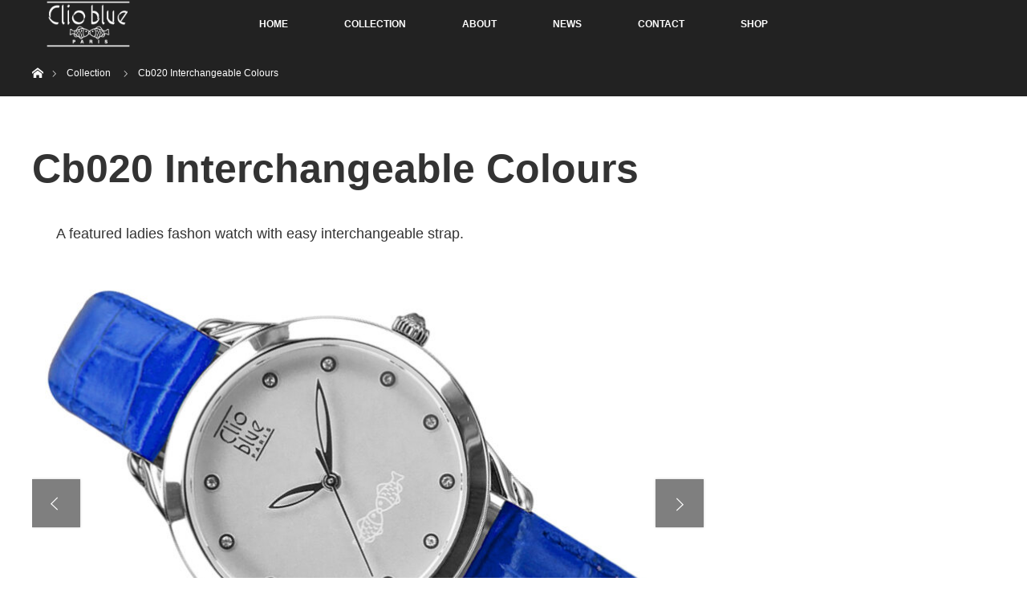

--- FILE ---
content_type: text/html; charset=UTF-8
request_url: http://clio-blue.com/collection/cb020-interchangeable-colours/
body_size: 11331
content:
<!DOCTYPE html>
<html class="pc" lang="en-US">
<head>
<meta charset="UTF-8">
<!--[if IE]><meta http-equiv="X-UA-Compatible" content="IE=edge"><![endif]-->
<meta name="viewport" content="width=device-width">
<title>Cb020 Interchangeable Colours | Clio Blue</title>
<meta name="description" content="Clio Blue クリオブルー 日本公式">
<link rel="pingback" href="http://clio-blue.com/xmlrpc.php">
<meta name='robots' content='max-image-preview:large' />
<link rel='dns-prefetch' href='//www.googletagmanager.com' />
<link rel="alternate" type="application/rss+xml" title="Clio Blue &raquo; Feed" href="http://clio-blue.com/feed/" />
<link rel="alternate" type="application/rss+xml" title="Clio Blue &raquo; Comments Feed" href="http://clio-blue.com/comments/feed/" />
<link rel="alternate" title="oEmbed (JSON)" type="application/json+oembed" href="http://clio-blue.com/wp-json/oembed/1.0/embed?url=http%3A%2F%2Fclio-blue.com%2Fcollection%2Fcb020-interchangeable-colours%2F" />
<link rel="alternate" title="oEmbed (XML)" type="text/xml+oembed" href="http://clio-blue.com/wp-json/oembed/1.0/embed?url=http%3A%2F%2Fclio-blue.com%2Fcollection%2Fcb020-interchangeable-colours%2F&#038;format=xml" />
<style id='wp-img-auto-sizes-contain-inline-css' type='text/css'>
img:is([sizes=auto i],[sizes^="auto," i]){contain-intrinsic-size:3000px 1500px}
/*# sourceURL=wp-img-auto-sizes-contain-inline-css */
</style>
<link rel='stylesheet' id='style-css' href='http://clio-blue.com/wp-content/themes/orion_tcd037/style.css?ver=3.5' type='text/css' media='all' />
<style id='wp-emoji-styles-inline-css' type='text/css'>

	img.wp-smiley, img.emoji {
		display: inline !important;
		border: none !important;
		box-shadow: none !important;
		height: 1em !important;
		width: 1em !important;
		margin: 0 0.07em !important;
		vertical-align: -0.1em !important;
		background: none !important;
		padding: 0 !important;
	}
/*# sourceURL=wp-emoji-styles-inline-css */
</style>
<style id='wp-block-library-inline-css' type='text/css'>
:root{--wp-block-synced-color:#7a00df;--wp-block-synced-color--rgb:122,0,223;--wp-bound-block-color:var(--wp-block-synced-color);--wp-editor-canvas-background:#ddd;--wp-admin-theme-color:#007cba;--wp-admin-theme-color--rgb:0,124,186;--wp-admin-theme-color-darker-10:#006ba1;--wp-admin-theme-color-darker-10--rgb:0,107,160.5;--wp-admin-theme-color-darker-20:#005a87;--wp-admin-theme-color-darker-20--rgb:0,90,135;--wp-admin-border-width-focus:2px}@media (min-resolution:192dpi){:root{--wp-admin-border-width-focus:1.5px}}.wp-element-button{cursor:pointer}:root .has-very-light-gray-background-color{background-color:#eee}:root .has-very-dark-gray-background-color{background-color:#313131}:root .has-very-light-gray-color{color:#eee}:root .has-very-dark-gray-color{color:#313131}:root .has-vivid-green-cyan-to-vivid-cyan-blue-gradient-background{background:linear-gradient(135deg,#00d084,#0693e3)}:root .has-purple-crush-gradient-background{background:linear-gradient(135deg,#34e2e4,#4721fb 50%,#ab1dfe)}:root .has-hazy-dawn-gradient-background{background:linear-gradient(135deg,#faaca8,#dad0ec)}:root .has-subdued-olive-gradient-background{background:linear-gradient(135deg,#fafae1,#67a671)}:root .has-atomic-cream-gradient-background{background:linear-gradient(135deg,#fdd79a,#004a59)}:root .has-nightshade-gradient-background{background:linear-gradient(135deg,#330968,#31cdcf)}:root .has-midnight-gradient-background{background:linear-gradient(135deg,#020381,#2874fc)}:root{--wp--preset--font-size--normal:16px;--wp--preset--font-size--huge:42px}.has-regular-font-size{font-size:1em}.has-larger-font-size{font-size:2.625em}.has-normal-font-size{font-size:var(--wp--preset--font-size--normal)}.has-huge-font-size{font-size:var(--wp--preset--font-size--huge)}.has-text-align-center{text-align:center}.has-text-align-left{text-align:left}.has-text-align-right{text-align:right}.has-fit-text{white-space:nowrap!important}#end-resizable-editor-section{display:none}.aligncenter{clear:both}.items-justified-left{justify-content:flex-start}.items-justified-center{justify-content:center}.items-justified-right{justify-content:flex-end}.items-justified-space-between{justify-content:space-between}.screen-reader-text{border:0;clip-path:inset(50%);height:1px;margin:-1px;overflow:hidden;padding:0;position:absolute;width:1px;word-wrap:normal!important}.screen-reader-text:focus{background-color:#ddd;clip-path:none;color:#444;display:block;font-size:1em;height:auto;left:5px;line-height:normal;padding:15px 23px 14px;text-decoration:none;top:5px;width:auto;z-index:100000}html :where(.has-border-color){border-style:solid}html :where([style*=border-top-color]){border-top-style:solid}html :where([style*=border-right-color]){border-right-style:solid}html :where([style*=border-bottom-color]){border-bottom-style:solid}html :where([style*=border-left-color]){border-left-style:solid}html :where([style*=border-width]){border-style:solid}html :where([style*=border-top-width]){border-top-style:solid}html :where([style*=border-right-width]){border-right-style:solid}html :where([style*=border-bottom-width]){border-bottom-style:solid}html :where([style*=border-left-width]){border-left-style:solid}html :where(img[class*=wp-image-]){height:auto;max-width:100%}:where(figure){margin:0 0 1em}html :where(.is-position-sticky){--wp-admin--admin-bar--position-offset:var(--wp-admin--admin-bar--height,0px)}@media screen and (max-width:600px){html :where(.is-position-sticky){--wp-admin--admin-bar--position-offset:0px}}

/*# sourceURL=wp-block-library-inline-css */
</style><style id='global-styles-inline-css' type='text/css'>
:root{--wp--preset--aspect-ratio--square: 1;--wp--preset--aspect-ratio--4-3: 4/3;--wp--preset--aspect-ratio--3-4: 3/4;--wp--preset--aspect-ratio--3-2: 3/2;--wp--preset--aspect-ratio--2-3: 2/3;--wp--preset--aspect-ratio--16-9: 16/9;--wp--preset--aspect-ratio--9-16: 9/16;--wp--preset--color--black: #000000;--wp--preset--color--cyan-bluish-gray: #abb8c3;--wp--preset--color--white: #ffffff;--wp--preset--color--pale-pink: #f78da7;--wp--preset--color--vivid-red: #cf2e2e;--wp--preset--color--luminous-vivid-orange: #ff6900;--wp--preset--color--luminous-vivid-amber: #fcb900;--wp--preset--color--light-green-cyan: #7bdcb5;--wp--preset--color--vivid-green-cyan: #00d084;--wp--preset--color--pale-cyan-blue: #8ed1fc;--wp--preset--color--vivid-cyan-blue: #0693e3;--wp--preset--color--vivid-purple: #9b51e0;--wp--preset--gradient--vivid-cyan-blue-to-vivid-purple: linear-gradient(135deg,rgb(6,147,227) 0%,rgb(155,81,224) 100%);--wp--preset--gradient--light-green-cyan-to-vivid-green-cyan: linear-gradient(135deg,rgb(122,220,180) 0%,rgb(0,208,130) 100%);--wp--preset--gradient--luminous-vivid-amber-to-luminous-vivid-orange: linear-gradient(135deg,rgb(252,185,0) 0%,rgb(255,105,0) 100%);--wp--preset--gradient--luminous-vivid-orange-to-vivid-red: linear-gradient(135deg,rgb(255,105,0) 0%,rgb(207,46,46) 100%);--wp--preset--gradient--very-light-gray-to-cyan-bluish-gray: linear-gradient(135deg,rgb(238,238,238) 0%,rgb(169,184,195) 100%);--wp--preset--gradient--cool-to-warm-spectrum: linear-gradient(135deg,rgb(74,234,220) 0%,rgb(151,120,209) 20%,rgb(207,42,186) 40%,rgb(238,44,130) 60%,rgb(251,105,98) 80%,rgb(254,248,76) 100%);--wp--preset--gradient--blush-light-purple: linear-gradient(135deg,rgb(255,206,236) 0%,rgb(152,150,240) 100%);--wp--preset--gradient--blush-bordeaux: linear-gradient(135deg,rgb(254,205,165) 0%,rgb(254,45,45) 50%,rgb(107,0,62) 100%);--wp--preset--gradient--luminous-dusk: linear-gradient(135deg,rgb(255,203,112) 0%,rgb(199,81,192) 50%,rgb(65,88,208) 100%);--wp--preset--gradient--pale-ocean: linear-gradient(135deg,rgb(255,245,203) 0%,rgb(182,227,212) 50%,rgb(51,167,181) 100%);--wp--preset--gradient--electric-grass: linear-gradient(135deg,rgb(202,248,128) 0%,rgb(113,206,126) 100%);--wp--preset--gradient--midnight: linear-gradient(135deg,rgb(2,3,129) 0%,rgb(40,116,252) 100%);--wp--preset--font-size--small: 13px;--wp--preset--font-size--medium: 20px;--wp--preset--font-size--large: 36px;--wp--preset--font-size--x-large: 42px;--wp--preset--spacing--20: 0.44rem;--wp--preset--spacing--30: 0.67rem;--wp--preset--spacing--40: 1rem;--wp--preset--spacing--50: 1.5rem;--wp--preset--spacing--60: 2.25rem;--wp--preset--spacing--70: 3.38rem;--wp--preset--spacing--80: 5.06rem;--wp--preset--shadow--natural: 6px 6px 9px rgba(0, 0, 0, 0.2);--wp--preset--shadow--deep: 12px 12px 50px rgba(0, 0, 0, 0.4);--wp--preset--shadow--sharp: 6px 6px 0px rgba(0, 0, 0, 0.2);--wp--preset--shadow--outlined: 6px 6px 0px -3px rgb(255, 255, 255), 6px 6px rgb(0, 0, 0);--wp--preset--shadow--crisp: 6px 6px 0px rgb(0, 0, 0);}:where(.is-layout-flex){gap: 0.5em;}:where(.is-layout-grid){gap: 0.5em;}body .is-layout-flex{display: flex;}.is-layout-flex{flex-wrap: wrap;align-items: center;}.is-layout-flex > :is(*, div){margin: 0;}body .is-layout-grid{display: grid;}.is-layout-grid > :is(*, div){margin: 0;}:where(.wp-block-columns.is-layout-flex){gap: 2em;}:where(.wp-block-columns.is-layout-grid){gap: 2em;}:where(.wp-block-post-template.is-layout-flex){gap: 1.25em;}:where(.wp-block-post-template.is-layout-grid){gap: 1.25em;}.has-black-color{color: var(--wp--preset--color--black) !important;}.has-cyan-bluish-gray-color{color: var(--wp--preset--color--cyan-bluish-gray) !important;}.has-white-color{color: var(--wp--preset--color--white) !important;}.has-pale-pink-color{color: var(--wp--preset--color--pale-pink) !important;}.has-vivid-red-color{color: var(--wp--preset--color--vivid-red) !important;}.has-luminous-vivid-orange-color{color: var(--wp--preset--color--luminous-vivid-orange) !important;}.has-luminous-vivid-amber-color{color: var(--wp--preset--color--luminous-vivid-amber) !important;}.has-light-green-cyan-color{color: var(--wp--preset--color--light-green-cyan) !important;}.has-vivid-green-cyan-color{color: var(--wp--preset--color--vivid-green-cyan) !important;}.has-pale-cyan-blue-color{color: var(--wp--preset--color--pale-cyan-blue) !important;}.has-vivid-cyan-blue-color{color: var(--wp--preset--color--vivid-cyan-blue) !important;}.has-vivid-purple-color{color: var(--wp--preset--color--vivid-purple) !important;}.has-black-background-color{background-color: var(--wp--preset--color--black) !important;}.has-cyan-bluish-gray-background-color{background-color: var(--wp--preset--color--cyan-bluish-gray) !important;}.has-white-background-color{background-color: var(--wp--preset--color--white) !important;}.has-pale-pink-background-color{background-color: var(--wp--preset--color--pale-pink) !important;}.has-vivid-red-background-color{background-color: var(--wp--preset--color--vivid-red) !important;}.has-luminous-vivid-orange-background-color{background-color: var(--wp--preset--color--luminous-vivid-orange) !important;}.has-luminous-vivid-amber-background-color{background-color: var(--wp--preset--color--luminous-vivid-amber) !important;}.has-light-green-cyan-background-color{background-color: var(--wp--preset--color--light-green-cyan) !important;}.has-vivid-green-cyan-background-color{background-color: var(--wp--preset--color--vivid-green-cyan) !important;}.has-pale-cyan-blue-background-color{background-color: var(--wp--preset--color--pale-cyan-blue) !important;}.has-vivid-cyan-blue-background-color{background-color: var(--wp--preset--color--vivid-cyan-blue) !important;}.has-vivid-purple-background-color{background-color: var(--wp--preset--color--vivid-purple) !important;}.has-black-border-color{border-color: var(--wp--preset--color--black) !important;}.has-cyan-bluish-gray-border-color{border-color: var(--wp--preset--color--cyan-bluish-gray) !important;}.has-white-border-color{border-color: var(--wp--preset--color--white) !important;}.has-pale-pink-border-color{border-color: var(--wp--preset--color--pale-pink) !important;}.has-vivid-red-border-color{border-color: var(--wp--preset--color--vivid-red) !important;}.has-luminous-vivid-orange-border-color{border-color: var(--wp--preset--color--luminous-vivid-orange) !important;}.has-luminous-vivid-amber-border-color{border-color: var(--wp--preset--color--luminous-vivid-amber) !important;}.has-light-green-cyan-border-color{border-color: var(--wp--preset--color--light-green-cyan) !important;}.has-vivid-green-cyan-border-color{border-color: var(--wp--preset--color--vivid-green-cyan) !important;}.has-pale-cyan-blue-border-color{border-color: var(--wp--preset--color--pale-cyan-blue) !important;}.has-vivid-cyan-blue-border-color{border-color: var(--wp--preset--color--vivid-cyan-blue) !important;}.has-vivid-purple-border-color{border-color: var(--wp--preset--color--vivid-purple) !important;}.has-vivid-cyan-blue-to-vivid-purple-gradient-background{background: var(--wp--preset--gradient--vivid-cyan-blue-to-vivid-purple) !important;}.has-light-green-cyan-to-vivid-green-cyan-gradient-background{background: var(--wp--preset--gradient--light-green-cyan-to-vivid-green-cyan) !important;}.has-luminous-vivid-amber-to-luminous-vivid-orange-gradient-background{background: var(--wp--preset--gradient--luminous-vivid-amber-to-luminous-vivid-orange) !important;}.has-luminous-vivid-orange-to-vivid-red-gradient-background{background: var(--wp--preset--gradient--luminous-vivid-orange-to-vivid-red) !important;}.has-very-light-gray-to-cyan-bluish-gray-gradient-background{background: var(--wp--preset--gradient--very-light-gray-to-cyan-bluish-gray) !important;}.has-cool-to-warm-spectrum-gradient-background{background: var(--wp--preset--gradient--cool-to-warm-spectrum) !important;}.has-blush-light-purple-gradient-background{background: var(--wp--preset--gradient--blush-light-purple) !important;}.has-blush-bordeaux-gradient-background{background: var(--wp--preset--gradient--blush-bordeaux) !important;}.has-luminous-dusk-gradient-background{background: var(--wp--preset--gradient--luminous-dusk) !important;}.has-pale-ocean-gradient-background{background: var(--wp--preset--gradient--pale-ocean) !important;}.has-electric-grass-gradient-background{background: var(--wp--preset--gradient--electric-grass) !important;}.has-midnight-gradient-background{background: var(--wp--preset--gradient--midnight) !important;}.has-small-font-size{font-size: var(--wp--preset--font-size--small) !important;}.has-medium-font-size{font-size: var(--wp--preset--font-size--medium) !important;}.has-large-font-size{font-size: var(--wp--preset--font-size--large) !important;}.has-x-large-font-size{font-size: var(--wp--preset--font-size--x-large) !important;}
/*# sourceURL=global-styles-inline-css */
</style>

<style id='classic-theme-styles-inline-css' type='text/css'>
/*! This file is auto-generated */
.wp-block-button__link{color:#fff;background-color:#32373c;border-radius:9999px;box-shadow:none;text-decoration:none;padding:calc(.667em + 2px) calc(1.333em + 2px);font-size:1.125em}.wp-block-file__button{background:#32373c;color:#fff;text-decoration:none}
/*# sourceURL=/wp-includes/css/classic-themes.min.css */
</style>
<link rel='stylesheet' id='contact-form-7-css' href='http://clio-blue.com/wp-content/plugins/contact-form-7/includes/css/styles.css?ver=5.6.3' type='text/css' media='all' />
<link rel='stylesheet' id='tcd-maps-css' href='http://clio-blue.com/wp-content/plugins/tcd-google-maps/admin.css?ver=6.9' type='text/css' media='all' />
<script type="text/javascript" src="http://clio-blue.com/wp-includes/js/jquery/jquery.min.js?ver=3.7.1" id="jquery-core-js"></script>
<script type="text/javascript" src="http://clio-blue.com/wp-includes/js/jquery/jquery-migrate.min.js?ver=3.4.1" id="jquery-migrate-js"></script>

<!-- Google Analytics snippet added by Site Kit -->
<script type="text/javascript" src="https://www.googletagmanager.com/gtag/js?id=UA-216611525-1" id="google_gtagjs-js" async></script>
<script type="text/javascript" id="google_gtagjs-js-after">
/* <![CDATA[ */
window.dataLayer = window.dataLayer || [];function gtag(){dataLayer.push(arguments);}
gtag('set', 'linker', {"domains":["clio-blue.com"]} );
gtag("js", new Date());
gtag("set", "developer_id.dZTNiMT", true);
gtag("config", "UA-216611525-1", {"anonymize_ip":true});
gtag("config", "G-RZ3XCL3ZEH");
//# sourceURL=google_gtagjs-js-after
/* ]]> */
</script>

<!-- End Google Analytics snippet added by Site Kit -->
<link rel="https://api.w.org/" href="http://clio-blue.com/wp-json/" /><link rel="canonical" href="http://clio-blue.com/collection/cb020-interchangeable-colours/" />
<link rel='shortlink' href='http://clio-blue.com/?p=287' />
<meta name="generator" content="Site Kit by Google 1.79.0" />
<script src="http://clio-blue.com/wp-content/themes/orion_tcd037/js/jquery.easing.1.3.js?ver=3.5"></script>
<script src="http://clio-blue.com/wp-content/themes/orion_tcd037/js/jscript.js?ver=3.5"></script>


<link rel="stylesheet" media="screen and (max-width:970px)" href="http://clio-blue.com/wp-content/themes/orion_tcd037/footer-bar/footer-bar.css?ver=3.5">
<script src="http://clio-blue.com/wp-content/themes/orion_tcd037/js/comment.js?ver=3.5"></script>
<script src="http://clio-blue.com/wp-content/themes/orion_tcd037/js/header_fix.js?ver=3.5"></script>

<link rel="stylesheet" media="screen and (max-width:970px)" href="http://clio-blue.com/wp-content/themes/orion_tcd037/responsive.css?ver=3.5">

<style type="text/css">

body { font-size:15px; }

.pc #header .logo { font-size:21px; }
.mobile #header .logo { font-size:18px; }
#header_logo_index .logo { font-size:40px; }
#footer_logo .logo { font-size:40px; }
#header_logo_index .desc { font-size:12px; }
#footer_logo .desc { font-size:12px; }
.pc #index_content1 .index_content_header .headline { font-size:40px; }
.pc #index_content1 .index_content_header .desc { font-size:30px; }
.pc #index_content2 .index_content_header .headline { font-size:20px; }
.pc #index_content2 .index_content_header .desc { font-size:15px; }
.pc #index_dis .index_content_header .headline { font-size:40px; }
.pc #index_dis .index_content_header .desc { font-size:15px; }

.pc #index_dis .index_content_header3 .headline { font-size:40px; }
.pc #index_dis .index_content_header3 .desc { font-size:15px; }

#post_title { font-size:30px; }
.post_content { font-size:15px; }

.pc #header, #bread_crumb, .pc #global_menu ul ul a, #index_dis_slider .link, #previous_next_post .label, #related_post .headline span, #comment_headline span, .side_headline span, .widget_search #search-btn input, .widget_search #searchsubmit, .side_widget.google_search #searchsubmit, .page_navi span.current, .mobile #global_menu li a, a.menu_button:hover, a.menu_button.active
 { background-color:#222222; }

.footer_menu li.no_link a { color:#222222; }

.post_content a, .custom-html-widget a { color:#2D8696; }
a:hover, #comment_header ul li a:hover, .pc #global_menu > ul > li.active > a, .pc #global_menu li.current-menu-item > a, .pc #global_menu > ul > li > a:hover, #header_logo .logo a:hover, #bread_crumb li.home a:hover:before, #bread_crumb li a:hover
 { color:#2D8696; }

#global_menu ul ul a:hover, #return_top a:hover, .next_page_link a:hover, .page_navi a:hover, .collapse_category_list li a:hover .count, .index_box_list .link:hover, .index_content_header2 .link a:hover, #index_blog_list li .category a:hover, .slick-arrow:hover, #index_dis_slider .link:hover, #header_logo_index .link:hover,
 #previous_next_page a:hover, .page_navi p.back a:hover, #post_meta_top .category a:hover, .collapse_category_list li a:hover .count, .mobile #global_menu li a:hover,
   #wp-calendar td a:hover, #wp-calendar #prev a:hover, #wp-calendar #next a:hover, .widget_search #search-btn input:hover, .widget_search #searchsubmit:hover, .side_widget.google_search #searchsubmit:hover,
    #submit_comment:hover, #comment_header ul li a:hover, #comment_header ul li.comment_switch_active a, #comment_header #comment_closed p, #post_pagination a:hover, #post_pagination p, a.menu_button:hover, .mobile .footer_menu a:hover, .mobile #footer_menu_bottom li a:hover, .post_content .bt_orion:hover
     { background-color:#2D8696; }

#comment_textarea textarea:focus, #guest_info input:focus, #comment_header ul li a:hover, #comment_header ul li.comment_switch_active a, #comment_header #comment_closed p
 { border-color:#2D8696; }

#comment_header ul li.comment_switch_active a:after, #comment_header #comment_closed p:after
 { border-color:#2D8696 transparent transparent transparent; }

.collapse_category_list li a:before
 { border-color: transparent transparent transparent #2D8696; }






</style>

<link rel="stylesheet" href="http://clio-blue.com/wp-content/themes/orion_tcd037/js/slick.css?ver=3.5">
<script src="http://clio-blue.com/wp-content/themes/orion_tcd037/js/slick.min.js?ver=3.5"></script>

<script type="text/javascript">
jQuery(function($){
  $('#single_slider').slick({
    infinite: false,
    dots: false,
    arrows: true,
    slidesToShow: 1,
    slidesToScroll: 1,
    adaptiveHeight: false,
    autoplay: true,
    fade: true,
    easing: 'easeOutExpo',
    speed: 1000,
    autoplaySpeed: 10000,
    asNavFor: '#single_slider_nav'
  });

  $('#single_slider_nav').slick({
    focusOnSelect: true,
    infinite: false,
    dots: false,
    arrows: false,
    slidesToShow: 7,
    slidesToScroll: 1,
    autoplay: false,
    asNavFor: '#single_slider'
  });
});
</script>
<link rel="stylesheet" href="http://clio-blue.com/wp-content/themes/orion_tcd037/js/vegas.min.css?ver=3.5">
<script src="http://clio-blue.com/wp-content/themes/orion_tcd037/js/vegas.min.js?ver=3.5"></script>
<script type="text/javascript">
jQuery(function($){
  $("#header_video").vegas({
    timer: false,
    slides: [
      { src: 'http://clio-blue.com/wp-content/uploads/2022/09/top_sub.gif',        video: {
          src: [ 'http://clio-blue.com/wp-content/uploads/tcd-w/montres-clio-blue_3-online-video-cutter.com_.mp4'], loop: true, mute: true
        },
      }
    ]
  });
});
</script>

<script type="text/javascript">
jQuery(function($) {
  $("a").on("focus", function(){if(this.blur)this.blur();});
  $("a.target_blank").attr("target","_blank");

  $('#return_top a, #header_logo_index a').on('click', function() {
    var myHref= $(this).attr("href");
          var myPos = $(myHref).offset().top;
        $("html,body").animate({scrollTop : myPos}, 1000, 'easeOutExpo');
    return false;
  });
});

jQuery(window).on('load', function() {
  jQuery('#header_image .title').delay(1000).fadeIn(3000);
});

</script>

<style type="text/css"></style><link rel="stylesheet" href="http://clio-blue.com/wp-content/themes/orion_tcd037/pagebuilder/assets/css/pagebuilder.css?ver=1.4.7">
<style type="text/css">
.tcd-pb-row.row1 { margin-bottom:30px; background-color:#ffffff; }
.tcd-pb-row.row1 .tcd-pb-row-inner { margin-left:-15px; margin-right:-15px; }
.tcd-pb-row.row1 .tcd-pb-col.col1 { width:70.0481%; padding-left:15px; padding-right:15px; }
.tcd-pb-row.row1 .tcd-pb-col.col2 { width:29.9518%; padding-left:15px; padding-right:15px; }
.tcd-pb-row.row1 .tcd-pb-col.col1 .tcd-pb-widget.widget1 { margin-bottom:30px; }
.tcd-pb-row.row1 .tcd-pb-col.col2 .tcd-pb-widget.widget1 { margin-bottom:30px; }
@media only screen and (max-width:767px) {
  .tcd-pb-row.row1 { margin-bottom:30px; }
  .tcd-pb-row.row1 .tcd-pb-row-inner { margin-left:-15px; margin-right:-15px; }
  .tcd-pb-row.row1 .tcd-pb-col.col1 { padding-left:15px; padding-right:15px; }
  .tcd-pb-row.row1 .tcd-pb-col.col1 { width:100%; float:none; margin-bottom:30px; }
  .tcd-pb-row.row1 .tcd-pb-col.col1 .tcd-pb-widget.widget1 { margin-bottom:30px; }
  .tcd-pb-row.row1 .tcd-pb-col.col2 { padding-left:15px; padding-right:15px; }
  .tcd-pb-row.row1 .tcd-pb-col.col2 { width:100%; float:none; }
  .tcd-pb-row.row1 .tcd-pb-col.col2 .tcd-pb-widget.widget1 { margin-bottom:30px; }
}
.tcd-pb-row.row2 { margin-bottom:30px; background-color:#ffffff; }
.tcd-pb-row.row2 .tcd-pb-row-inner { margin-left:-15px; margin-right:-15px; }
.tcd-pb-row.row2 .tcd-pb-col.col1 { width:16.6666%; padding-left:15px; padding-right:15px; }
.tcd-pb-row.row2 .tcd-pb-col.col2 { width:16.6666%; padding-left:15px; padding-right:15px; }
.tcd-pb-row.row2 .tcd-pb-col.col3 { width:16.6666%; padding-left:15px; padding-right:15px; }
.tcd-pb-row.row2 .tcd-pb-col.col4 { width:16.6666%; padding-left:15px; padding-right:15px; }
.tcd-pb-row.row2 .tcd-pb-col.col5 { width:16.6666%; padding-left:15px; padding-right:15px; }
.tcd-pb-row.row2 .tcd-pb-col.col6 { width:16.6666%; padding-left:15px; padding-right:15px; }
.tcd-pb-row.row2 .tcd-pb-col.col1 .tcd-pb-widget.widget1 { margin-bottom:30px; }
.tcd-pb-row.row2 .tcd-pb-col.col1 .tcd-pb-widget.widget2 { margin-bottom:30px; }
.tcd-pb-row.row2 .tcd-pb-col.col1 .tcd-pb-widget.widget3 { margin-bottom:30px; }
.tcd-pb-row.row2 .tcd-pb-col.col2 .tcd-pb-widget.widget1 { margin-bottom:30px; }
.tcd-pb-row.row2 .tcd-pb-col.col2 .tcd-pb-widget.widget2 { margin-bottom:30px; }
.tcd-pb-row.row2 .tcd-pb-col.col2 .tcd-pb-widget.widget3 { margin-bottom:30px; }
.tcd-pb-row.row2 .tcd-pb-col.col3 .tcd-pb-widget.widget1 { margin-bottom:30px; }
.tcd-pb-row.row2 .tcd-pb-col.col3 .tcd-pb-widget.widget2 { margin-bottom:30px; }
.tcd-pb-row.row2 .tcd-pb-col.col3 .tcd-pb-widget.widget3 { margin-bottom:30px; }
.tcd-pb-row.row2 .tcd-pb-col.col4 .tcd-pb-widget.widget1 { margin-bottom:30px; }
.tcd-pb-row.row2 .tcd-pb-col.col4 .tcd-pb-widget.widget2 { margin-bottom:30px; }
.tcd-pb-row.row2 .tcd-pb-col.col4 .tcd-pb-widget.widget3 { margin-bottom:30px; }
@media only screen and (max-width:767px) {
  .tcd-pb-row.row2 { margin-bottom:30px; }
  .tcd-pb-row.row2 .tcd-pb-row-inner { margin-left:-15px; margin-right:-15px; }
  .tcd-pb-row.row2 .tcd-pb-col.col1 { padding-left:15px; padding-right:15px; }
  .tcd-pb-row.row2 .tcd-pb-col.col1 { width:100%; float:none; margin-bottom:30px; }
  .tcd-pb-row.row2 .tcd-pb-col.col1 .tcd-pb-widget.widget1 { margin-bottom:30px; }
  .tcd-pb-row.row2 .tcd-pb-col.col1 .tcd-pb-widget.widget2 { margin-bottom:30px; }
  .tcd-pb-row.row2 .tcd-pb-col.col1 .tcd-pb-widget.widget3 { margin-bottom:30px; }
  .tcd-pb-row.row2 .tcd-pb-col.col2 { padding-left:15px; padding-right:15px; }
  .tcd-pb-row.row2 .tcd-pb-col.col2 { width:100%; float:none; margin-bottom:30px; }
  .tcd-pb-row.row2 .tcd-pb-col.col2 .tcd-pb-widget.widget1 { margin-bottom:30px; }
  .tcd-pb-row.row2 .tcd-pb-col.col2 .tcd-pb-widget.widget2 { margin-bottom:30px; }
  .tcd-pb-row.row2 .tcd-pb-col.col2 .tcd-pb-widget.widget3 { margin-bottom:30px; }
  .tcd-pb-row.row2 .tcd-pb-col.col3 { padding-left:15px; padding-right:15px; }
  .tcd-pb-row.row2 .tcd-pb-col.col3 { width:100%; float:none; margin-bottom:30px; }
  .tcd-pb-row.row2 .tcd-pb-col.col3 .tcd-pb-widget.widget1 { margin-bottom:30px; }
  .tcd-pb-row.row2 .tcd-pb-col.col3 .tcd-pb-widget.widget2 { margin-bottom:30px; }
  .tcd-pb-row.row2 .tcd-pb-col.col3 .tcd-pb-widget.widget3 { margin-bottom:30px; }
  .tcd-pb-row.row2 .tcd-pb-col.col4 { padding-left:15px; padding-right:15px; }
  .tcd-pb-row.row2 .tcd-pb-col.col4 { width:100%; float:none; margin-bottom:30px; }
  .tcd-pb-row.row2 .tcd-pb-col.col4 .tcd-pb-widget.widget1 { margin-bottom:30px; }
  .tcd-pb-row.row2 .tcd-pb-col.col4 .tcd-pb-widget.widget2 { margin-bottom:30px; }
  .tcd-pb-row.row2 .tcd-pb-col.col4 .tcd-pb-widget.widget3 { margin-bottom:30px; }
  .tcd-pb-row.row2 .tcd-pb-col.col5 { padding-left:15px; padding-right:15px; }
  .tcd-pb-row.row2 .tcd-pb-col.col5 { width:100%; float:none; margin-bottom:30px; }
  .tcd-pb-row.row2 .tcd-pb-col.col6 { padding-left:15px; padding-right:15px; }
  .tcd-pb-row.row2 .tcd-pb-col.col6 { width:100%; float:none; }
}
.tcd-pb-row.row3 { margin-bottom:30px; background-color:#ffffff; }
.tcd-pb-row.row3 .tcd-pb-col.col1 { width:100%; }
.tcd-pb-row.row3 .tcd-pb-col.col1 .tcd-pb-widget.widget1 { margin-bottom:30px; }
@media only screen and (max-width:767px) {
  .tcd-pb-row.row3 { margin-bottom:30px; }
  .tcd-pb-row.row3 .tcd-pb-col.col1 .tcd-pb-widget.widget1 { margin-bottom:30px; }
}
</style>

<link rel="icon" href="http://clio-blue.com/wp-content/uploads/2022/09/cropped-ae46b1f460ee46f789c27b264a6cb421-1-32x32.gif" sizes="32x32" />
<link rel="icon" href="http://clio-blue.com/wp-content/uploads/2022/09/cropped-ae46b1f460ee46f789c27b264a6cb421-1-192x192.gif" sizes="192x192" />
<link rel="apple-touch-icon" href="http://clio-blue.com/wp-content/uploads/2022/09/cropped-ae46b1f460ee46f789c27b264a6cb421-1-180x180.gif" />
<meta name="msapplication-TileImage" content="http://clio-blue.com/wp-content/uploads/2022/09/cropped-ae46b1f460ee46f789c27b264a6cb421-1-270x270.gif" />
</head>
<body id="body" class="wp-singular distinations-template-default single single-distinations postid-287 wp-theme-orion_tcd037">


 <div id="top">

  <div id="header">
   <div id="header_inner">
    <div id="header_logo">
     <div id="logo_image">
 <h1 class="logo">
  <a href="http://clio-blue.com/" title="Clio Blue" data-label="Clio Blue"><img src="http://clio-blue.com/wp-content/uploads/2022/09/top_logo_l.gif?1769353070" alt="Clio Blue" title="Clio Blue" /></a>
 </h1>
</div>
    </div>
        <a href="#" class="menu_button"><span>menu</span></a>
    <div id="global_menu">
     <ul id="menu-globalmenu" class="menu"><li id="menu-item-37" class="menu-item menu-item-type-post_type menu-item-object-page menu-item-home menu-item-37"><a href="http://clio-blue.com/">HOME</a></li>
<li id="menu-item-312" class="menu-item menu-item-type-custom menu-item-object-custom current-menu-ancestor current-menu-parent menu-item-has-children menu-item-312"><a href="http://clio-blue.com/collection/all-collections/">COLLECTION</a>
<ul class="sub-menu">
	<li id="menu-item-306" class="menu-item menu-item-type-custom menu-item-object-custom menu-item-306"><a href="http://clio-blue.com/collection/cb300-mechanical-automatic-interchengeable/">Cb030 Mechanical Interchangeable</a></li>
	<li id="menu-item-305" class="menu-item menu-item-type-custom menu-item-object-custom menu-item-305"><a href="http://clio-blue.com/collection/cb027-clio-classic/">Cb027 Clio Classic</a></li>
	<li id="menu-item-304" class="menu-item menu-item-type-custom menu-item-object-custom menu-item-304"><a href="http://clio-blue.com/collection/cb026-sence/">Cb026 Sence</a></li>
	<li id="menu-item-291" class="menu-item menu-item-type-custom menu-item-object-custom menu-item-291"><a href="http://clio-blue.com/collection/cb025-sweep/">Cb025 Sweep</a></li>
	<li id="menu-item-131" class="menu-item menu-item-type-custom menu-item-object-custom menu-item-131"><a href="http://clio-blue.com/collection/oversized/">Cb023 Bloom</a></li>
	<li id="menu-item-292" class="menu-item menu-item-type-custom menu-item-object-custom current-menu-item menu-item-292"><a href="http://clio-blue.com/collection/cb020-interchangeable-colours/" aria-current="page">Cb020 Interchangeable Colours</a></li>
	<li id="menu-item-293" class="menu-item menu-item-type-custom menu-item-object-custom menu-item-293"><a href="http://clio-blue.com/collection/cb019-lady-chrono/">Cb019 Lady Chrono</a></li>
	<li id="menu-item-294" class="menu-item menu-item-type-custom menu-item-object-custom menu-item-294"><a href="http://clio-blue.com/collection/cb010-touching-kiss/">Cb010 Touching Kiss</a></li>
	<li id="menu-item-295" class="menu-item menu-item-type-custom menu-item-object-custom menu-item-295"><a href="http://clio-blue.com/collection/cb008-ceramic/">Cb008 Envy Spark</a></li>
	<li id="menu-item-296" class="menu-item menu-item-type-custom menu-item-object-custom menu-item-296"><a href="http://clio-blue.com/collection/cb006-mosaic/">Cb006 Mosaic</a></li>
	<li id="menu-item-276" class="menu-item menu-item-type-custom menu-item-object-custom menu-item-276"><a href="http://clio-blue.com/collection/cb003-paris/">Cb003 Paris</a></li>
	<li id="menu-item-275" class="menu-item menu-item-type-custom menu-item-object-custom menu-item-275"><a href="http://clio-blue.com/collection/cb002-love-me-tender/">Cb002 Love me tender</a></li>
	<li id="menu-item-109" class="menu-item menu-item-type-custom menu-item-object-custom menu-item-109"><a href="http://clio-blue.com/collection/cb001/">Cb.001 Origin</a></li>
</ul>
</li>
<li id="menu-item-340" class="menu-item menu-item-type-custom menu-item-object-custom menu-item-has-children menu-item-340"><a href="http://clio-blue.com/collection/about-clio-blue/">ABOUT</a>
<ul class="sub-menu">
	<li id="menu-item-55" class="menu-item menu-item-type-custom menu-item-object-custom menu-item-55"><a href="http://clio-blue.com/distinations/about-clio-blue/">About Clio Blue</a></li>
	<li id="menu-item-54" class="menu-item menu-item-type-custom menu-item-object-custom menu-item-54"><a href="http://clio-blue.com/collection/about-company/">About Company</a></li>
</ul>
</li>
<li id="menu-item-38" class="menu-item menu-item-type-post_type menu-item-object-page current_page_parent menu-item-38"><a href="http://clio-blue.com/%e3%83%96%e3%83%ad%e3%82%b0%e4%b8%80%e8%a6%a7%e3%83%9a%e3%83%bc%e3%82%b8/">NEWS</a></li>
<li id="menu-item-326" class="menu-item menu-item-type-post_type menu-item-object-page menu-item-326"><a href="http://clio-blue.com/contact/">CONTACT</a></li>
<li id="menu-item-345" class="menu-item menu-item-type-custom menu-item-object-custom menu-item-345"><a href="https://store.shopping.yahoo.co.jp/dato-watch/">SHOP</a></li>
</ul>    </div>
       </div><!-- END #header_inner -->
  </div><!-- END #header -->

  
 </div><!-- END #top -->

 <div id="main_contents" class="clearfix">


<div id="bread_crumb">

<ul class="clearfix" itemscope itemtype="http://schema.org/BreadcrumbList">
 <li itemprop="itemListElement" itemscope itemtype="http://schema.org/ListItem" class="home"><a itemprop="item" href="http://clio-blue.com/"><span itemprop="name">Home</span></a><meta itemprop="position" content="1" /></li>

 <li itemprop="itemListElement" itemscope itemtype="http://schema.org/ListItem"><a itemprop="item" href="http://clio-blue.com/collection/"><span itemprop="name">Collection</span></a><meta itemprop="position" content="2" /></li>
 <li itemprop="itemListElement" itemscope itemtype="http://schema.org/ListItem" class="last"><span itemprop="name">Cb020 Interchangeable Colours</span><meta itemprop="position" content="3" /></li>

</ul>
</div>

<div id="main_col">

  
  <div id="dis_single_title" class="clearfix">
   <h2 class="title rich_font">Cb020 Interchangeable Colours</h2>
   <p class="desc">A featured ladies fashon watch with easy interchangeable strap.</p>  </div>

  <div id="article" class="dis_post_content">

   <div class="post_content clearfix">
    <div id="tcd-pb-wrap">
 <div class="tcd-pb-row row1">
  <div class="tcd-pb-row-inner clearfix">
   <div class="tcd-pb-col col1">
    <div class="tcd-pb-widget widget1 pb-widget-editor">
<div id="single_slider_wrap">

 <div id="single_slider">

    <div class="item">
      <img decoding="async" src="http://clio-blue.com/wp-content/uploads/2022/09/cb020_1-840x580.jpg" />
     </div>
    <div class="item">
      <img decoding="async" src="http://clio-blue.com/wp-content/uploads/2022/09/cb020_2-840x580.jpg" />
     </div>
    <div class="item">
      <img decoding="async" src="http://clio-blue.com/wp-content/uploads/2022/09/cb020_4-840x580.jpg" />
     </div>
  
 </div><!-- END #single_slider_area -->

 <div id="single_slider_nav">

    <div class="item">
   <img decoding="async" src="http://clio-blue.com/wp-content/uploads/2022/09/cb020_1-200x200.jpg" />
  </div>
    <div class="item">
   <img decoding="async" src="http://clio-blue.com/wp-content/uploads/2022/09/cb020_2-200x200.jpg" />
  </div>
    <div class="item">
   <img decoding="async" src="http://clio-blue.com/wp-content/uploads/2022/09/cb020_4-200x200.jpg" />
  </div>
  
 </div><!-- END #single_slider_area -->

</div><!-- END #single_slider_wrap -->


    </div>
   </div>
   <div class="tcd-pb-col col2">
    <div class="tcd-pb-widget widget1 pb-widget-editor">
    </div>
   </div>
  </div>
 </div>
 <div class="tcd-pb-row row2">
  <div class="tcd-pb-row-inner clearfix">
   <div class="tcd-pb-col col1">
    <div class="tcd-pb-widget widget1 pb-widget-image">
<a href="http://clio-blue.com/wp-content/uploads/2022/09/cb020221sblue.jpg" target="_blank"><img width="150" height="150" src="http://clio-blue.com/wp-content/uploads/2022/09/cb020221sblue-150x150.jpg" class="attachment-thumbnail size-thumbnail" alt="" decoding="async" loading="lazy" srcset="http://clio-blue.com/wp-content/uploads/2022/09/cb020221sblue-150x150.jpg 150w, http://clio-blue.com/wp-content/uploads/2022/09/cb020221sblue-300x300.jpg 300w, http://clio-blue.com/wp-content/uploads/2022/09/cb020221sblue-768x768.jpg 768w, http://clio-blue.com/wp-content/uploads/2022/09/cb020221sblue-200x200.jpg 200w, http://clio-blue.com/wp-content/uploads/2022/09/cb020221sblue-120x120.jpg 120w, http://clio-blue.com/wp-content/uploads/2022/09/cb020221sblue.jpg 900w" sizes="auto, (max-width: 150px) 100vw, 150px" /></a>    </div>
    <div class="tcd-pb-widget widget2 pb-widget-editor">
<p style="text-align: center;">Cb020.22.1S<br />
¥22,000</p>
    </div>
    <div class="tcd-pb-widget widget3 pb-widget-image">
<a href="http://clio-blue.com/wp-content/uploads/2022/09/cb020221sblack.jpg" target="_blank"><img width="150" height="150" src="http://clio-blue.com/wp-content/uploads/2022/09/cb020221sblack-150x150.jpg" class="attachment-thumbnail size-thumbnail" alt="" decoding="async" loading="lazy" srcset="http://clio-blue.com/wp-content/uploads/2022/09/cb020221sblack-150x150.jpg 150w, http://clio-blue.com/wp-content/uploads/2022/09/cb020221sblack-300x300.jpg 300w, http://clio-blue.com/wp-content/uploads/2022/09/cb020221sblack-768x768.jpg 768w, http://clio-blue.com/wp-content/uploads/2022/09/cb020221sblack-200x200.jpg 200w, http://clio-blue.com/wp-content/uploads/2022/09/cb020221sblack-120x120.jpg 120w, http://clio-blue.com/wp-content/uploads/2022/09/cb020221sblack.jpg 900w" sizes="auto, (max-width: 150px) 100vw, 150px" /></a>    </div>
   </div>
   <div class="tcd-pb-col col2">
    <div class="tcd-pb-widget widget1 pb-widget-image">
<a href="http://clio-blue.com/wp-content/uploads/2022/09/cb020221sblue.jpg" target="_blank"><img width="150" height="150" src="http://clio-blue.com/wp-content/uploads/2022/10/cb020222swhite-150x150.jpg" class="attachment-thumbnail size-thumbnail" alt="" decoding="async" loading="lazy" srcset="http://clio-blue.com/wp-content/uploads/2022/10/cb020222swhite-150x150.jpg 150w, http://clio-blue.com/wp-content/uploads/2022/10/cb020222swhite-300x300.jpg 300w, http://clio-blue.com/wp-content/uploads/2022/10/cb020222swhite-768x768.jpg 768w, http://clio-blue.com/wp-content/uploads/2022/10/cb020222swhite-200x200.jpg 200w, http://clio-blue.com/wp-content/uploads/2022/10/cb020222swhite-120x120.jpg 120w, http://clio-blue.com/wp-content/uploads/2022/10/cb020222swhite.jpg 900w" sizes="auto, (max-width: 150px) 100vw, 150px" /></a>    </div>
    <div class="tcd-pb-widget widget2 pb-widget-editor">
<p style="text-align: center;">Cb020.22.1S<br />
¥22,000</p>
    </div>
    <div class="tcd-pb-widget widget3 pb-widget-image">
<a href="http://clio-blue.com/wp-content/uploads/2022/10/cb020222sblack_1.jpg" target="_blank"><img width="150" height="150" src="http://clio-blue.com/wp-content/uploads/2022/10/cb020222sblack_1-150x150.jpg" class="attachment-thumbnail size-thumbnail" alt="" decoding="async" loading="lazy" srcset="http://clio-blue.com/wp-content/uploads/2022/10/cb020222sblack_1-150x150.jpg 150w, http://clio-blue.com/wp-content/uploads/2022/10/cb020222sblack_1-300x300.jpg 300w, http://clio-blue.com/wp-content/uploads/2022/10/cb020222sblack_1-768x768.jpg 768w, http://clio-blue.com/wp-content/uploads/2022/10/cb020222sblack_1-200x200.jpg 200w, http://clio-blue.com/wp-content/uploads/2022/10/cb020222sblack_1-120x120.jpg 120w, http://clio-blue.com/wp-content/uploads/2022/10/cb020222sblack_1.jpg 900w" sizes="auto, (max-width: 150px) 100vw, 150px" /></a>    </div>
   </div>
   <div class="tcd-pb-col col3">
    <div class="tcd-pb-widget widget1 pb-widget-image">
<a href="http://clio-blue.com/wp-content/uploads/2022/09/cb020221sblue.jpg" target="_blank"><img width="150" height="150" src="http://clio-blue.com/wp-content/uploads/2022/10/cb020271sred-150x150.jpg" class="attachment-thumbnail size-thumbnail" alt="" decoding="async" loading="lazy" srcset="http://clio-blue.com/wp-content/uploads/2022/10/cb020271sred-150x150.jpg 150w, http://clio-blue.com/wp-content/uploads/2022/10/cb020271sred-300x300.jpg 300w, http://clio-blue.com/wp-content/uploads/2022/10/cb020271sred-768x768.jpg 768w, http://clio-blue.com/wp-content/uploads/2022/10/cb020271sred-200x200.jpg 200w, http://clio-blue.com/wp-content/uploads/2022/10/cb020271sred-120x120.jpg 120w, http://clio-blue.com/wp-content/uploads/2022/10/cb020271sred.jpg 900w" sizes="auto, (max-width: 150px) 100vw, 150px" /></a>    </div>
    <div class="tcd-pb-widget widget2 pb-widget-editor">
<p style="text-align: center;">Cb020.22.2S<br />
¥27,500</p>
    </div>
    <div class="tcd-pb-widget widget3 pb-widget-image">
<a href="http://clio-blue.com/wp-content/uploads/2022/10/cb020222sblack_1.jpg" target="_blank"><img width="150" height="150" src="http://clio-blue.com/wp-content/uploads/2022/10/cb020271sbrown-150x150.jpg" class="attachment-thumbnail size-thumbnail" alt="" decoding="async" loading="lazy" srcset="http://clio-blue.com/wp-content/uploads/2022/10/cb020271sbrown-150x150.jpg 150w, http://clio-blue.com/wp-content/uploads/2022/10/cb020271sbrown-300x300.jpg 300w, http://clio-blue.com/wp-content/uploads/2022/10/cb020271sbrown-768x768.jpg 768w, http://clio-blue.com/wp-content/uploads/2022/10/cb020271sbrown-200x200.jpg 200w, http://clio-blue.com/wp-content/uploads/2022/10/cb020271sbrown-120x120.jpg 120w, http://clio-blue.com/wp-content/uploads/2022/10/cb020271sbrown.jpg 900w" sizes="auto, (max-width: 150px) 100vw, 150px" /></a>    </div>
   </div>
   <div class="tcd-pb-col col4">
    <div class="tcd-pb-widget widget1 pb-widget-image">
<a href="http://clio-blue.com/wp-content/uploads/2022/09/cb020281spink.jpg" target="_blank"><img width="150" height="150" src="http://clio-blue.com/wp-content/uploads/2022/09/cb020281spink-150x150.jpg" class="attachment-thumbnail size-thumbnail" alt="" decoding="async" loading="lazy" srcset="http://clio-blue.com/wp-content/uploads/2022/09/cb020281spink-150x150.jpg 150w, http://clio-blue.com/wp-content/uploads/2022/09/cb020281spink-300x300.jpg 300w, http://clio-blue.com/wp-content/uploads/2022/09/cb020281spink-768x768.jpg 768w, http://clio-blue.com/wp-content/uploads/2022/09/cb020281spink-200x200.jpg 200w, http://clio-blue.com/wp-content/uploads/2022/09/cb020281spink-120x120.jpg 120w, http://clio-blue.com/wp-content/uploads/2022/09/cb020281spink.jpg 900w" sizes="auto, (max-width: 150px) 100vw, 150px" /></a>    </div>
    <div class="tcd-pb-widget widget2 pb-widget-editor">
<p style="text-align: center;">Cb020.27.1S<br />
¥27,500</p>
    </div>
    <div class="tcd-pb-widget widget3 pb-widget-image">
<a href="http://clio-blue.com/wp-content/uploads/2022/09/cb020281sbrown.jpg" target="_blank"><img width="150" height="150" src="http://clio-blue.com/wp-content/uploads/2022/09/cb020281sbrown-150x150.jpg" class="attachment-thumbnail size-thumbnail" alt="" decoding="async" loading="lazy" srcset="http://clio-blue.com/wp-content/uploads/2022/09/cb020281sbrown-150x150.jpg 150w, http://clio-blue.com/wp-content/uploads/2022/09/cb020281sbrown-300x300.jpg 300w, http://clio-blue.com/wp-content/uploads/2022/09/cb020281sbrown-768x768.jpg 768w, http://clio-blue.com/wp-content/uploads/2022/09/cb020281sbrown-200x200.jpg 200w, http://clio-blue.com/wp-content/uploads/2022/09/cb020281sbrown-120x120.jpg 120w, http://clio-blue.com/wp-content/uploads/2022/09/cb020281sbrown.jpg 900w" sizes="auto, (max-width: 150px) 100vw, 150px" /></a>    </div>
   </div>
   <div class="tcd-pb-col col5">
    &nbsp;
   </div>
   <div class="tcd-pb-col col6">
    &nbsp;
   </div>
  </div>
 </div>
 <div class="tcd-pb-row row3">
  <div class="tcd-pb-row-inner clearfix">
   <div class="tcd-pb-col col1">
    <div class="tcd-pb-widget widget1 pb-widget-editor">
<div id="single_tab_wrap">

 <ol id="single_tab" class="clearfix">
    <li><a href="#single_tab_content1">SPEC</a></li>
   </ol>

 <div id="single_tab_contents">

    <div class="single_tab_content" id="single_tab_content1">
   <h3 class="headline rich_font"></h3>
   <p>ケースサイズ：33mm</p>
<p>ケース：ステンレススチール</p>
<p>ベルト：本革</p>
<p>クオーツ(Miyota)</p>
<p>5気圧防水</p>
<p>専用替えベルト</p>
  </div>
  
 </div><!-- END #single_tab_contents -->

</div><!-- END #single_tab_wrap -->


    </div>
   </div>
  </div>
 </div>
</div>
       </div>

  </div><!-- END #article -->

  
</div><!-- END #main_col -->


 </div><!-- END #main_contents -->

<div id="footer_wrapper">
 <div id="footer_top">
  <div id="footer_top_inner">

   <!-- footer logo -->
      <div id="footer_logo">
    <div class="logo_area">
 <p class="logo"><a href="http://clio-blue.com/" title="Clio Blue"><img src="http://clio-blue.com/wp-content/uploads/2022/09/foot_logo_2.gif?1769353070" alt="Clio Blue" title="Clio Blue" /></a></p>
</div>
   </div>
   
   <!-- footer menu -->
   
  </div><!-- END #footer_top_inner -->
 </div><!-- END #footer_top -->

 <div id="footer_bottom">
  <div id="footer_bottom_inner" class="clearfix">

   <!-- footer logo -->
   
   <!-- social button -->
   
   <!-- footer bottom menu -->
   
  </div><!-- END #footer_bottom_inner -->
 </div><!-- END #footer_bottom -->

 <p id="copyright">Copyright &copy;&nbsp; <a href="http://clio-blue.com/">Clio Blue</a></p>

</div><!-- /footer_wrapper -->


 <div id="return_top">
    <a href="#body"><span>PAGE TOP</span></a>
   </div>


 
  <!-- facebook share button code -->
 <div id="fb-root"></div>
 <script>
 (function(d, s, id) {
   var js, fjs = d.getElementsByTagName(s)[0];
   if (d.getElementById(id)) return;
   js = d.createElement(s); js.id = id;
   js.src = "//connect.facebook.net/ja_JP/sdk.js#xfbml=1&version=v2.5";
   fjs.parentNode.insertBefore(js, fjs);
 }(document, 'script', 'facebook-jssdk'));
 </script>
 
<script type="speculationrules">
{"prefetch":[{"source":"document","where":{"and":[{"href_matches":"/*"},{"not":{"href_matches":["/wp-*.php","/wp-admin/*","/wp-content/uploads/*","/wp-content/*","/wp-content/plugins/*","/wp-content/themes/orion_tcd037/*","/*\\?(.+)"]}},{"not":{"selector_matches":"a[rel~=\"nofollow\"]"}},{"not":{"selector_matches":".no-prefetch, .no-prefetch a"}}]},"eagerness":"conservative"}]}
</script>
<script type="text/javascript" src="http://clio-blue.com/wp-includes/js/comment-reply.min.js?ver=6.9" id="comment-reply-js" async="async" data-wp-strategy="async" fetchpriority="low"></script>
<script type="text/javascript" src="http://clio-blue.com/wp-content/plugins/contact-form-7/includes/swv/js/index.js?ver=5.6.3" id="swv-js"></script>
<script type="text/javascript" id="contact-form-7-js-extra">
/* <![CDATA[ */
var wpcf7 = {"api":{"root":"http://clio-blue.com/wp-json/","namespace":"contact-form-7/v1"}};
//# sourceURL=contact-form-7-js-extra
/* ]]> */
</script>
<script type="text/javascript" src="http://clio-blue.com/wp-content/plugins/contact-form-7/includes/js/index.js?ver=5.6.3" id="contact-form-7-js"></script>
<script id="wp-emoji-settings" type="application/json">
{"baseUrl":"https://s.w.org/images/core/emoji/17.0.2/72x72/","ext":".png","svgUrl":"https://s.w.org/images/core/emoji/17.0.2/svg/","svgExt":".svg","source":{"concatemoji":"http://clio-blue.com/wp-includes/js/wp-emoji-release.min.js?ver=6.9"}}
</script>
<script type="module">
/* <![CDATA[ */
/*! This file is auto-generated */
const a=JSON.parse(document.getElementById("wp-emoji-settings").textContent),o=(window._wpemojiSettings=a,"wpEmojiSettingsSupports"),s=["flag","emoji"];function i(e){try{var t={supportTests:e,timestamp:(new Date).valueOf()};sessionStorage.setItem(o,JSON.stringify(t))}catch(e){}}function c(e,t,n){e.clearRect(0,0,e.canvas.width,e.canvas.height),e.fillText(t,0,0);t=new Uint32Array(e.getImageData(0,0,e.canvas.width,e.canvas.height).data);e.clearRect(0,0,e.canvas.width,e.canvas.height),e.fillText(n,0,0);const a=new Uint32Array(e.getImageData(0,0,e.canvas.width,e.canvas.height).data);return t.every((e,t)=>e===a[t])}function p(e,t){e.clearRect(0,0,e.canvas.width,e.canvas.height),e.fillText(t,0,0);var n=e.getImageData(16,16,1,1);for(let e=0;e<n.data.length;e++)if(0!==n.data[e])return!1;return!0}function u(e,t,n,a){switch(t){case"flag":return n(e,"\ud83c\udff3\ufe0f\u200d\u26a7\ufe0f","\ud83c\udff3\ufe0f\u200b\u26a7\ufe0f")?!1:!n(e,"\ud83c\udde8\ud83c\uddf6","\ud83c\udde8\u200b\ud83c\uddf6")&&!n(e,"\ud83c\udff4\udb40\udc67\udb40\udc62\udb40\udc65\udb40\udc6e\udb40\udc67\udb40\udc7f","\ud83c\udff4\u200b\udb40\udc67\u200b\udb40\udc62\u200b\udb40\udc65\u200b\udb40\udc6e\u200b\udb40\udc67\u200b\udb40\udc7f");case"emoji":return!a(e,"\ud83e\u1fac8")}return!1}function f(e,t,n,a){let r;const o=(r="undefined"!=typeof WorkerGlobalScope&&self instanceof WorkerGlobalScope?new OffscreenCanvas(300,150):document.createElement("canvas")).getContext("2d",{willReadFrequently:!0}),s=(o.textBaseline="top",o.font="600 32px Arial",{});return e.forEach(e=>{s[e]=t(o,e,n,a)}),s}function r(e){var t=document.createElement("script");t.src=e,t.defer=!0,document.head.appendChild(t)}a.supports={everything:!0,everythingExceptFlag:!0},new Promise(t=>{let n=function(){try{var e=JSON.parse(sessionStorage.getItem(o));if("object"==typeof e&&"number"==typeof e.timestamp&&(new Date).valueOf()<e.timestamp+604800&&"object"==typeof e.supportTests)return e.supportTests}catch(e){}return null}();if(!n){if("undefined"!=typeof Worker&&"undefined"!=typeof OffscreenCanvas&&"undefined"!=typeof URL&&URL.createObjectURL&&"undefined"!=typeof Blob)try{var e="postMessage("+f.toString()+"("+[JSON.stringify(s),u.toString(),c.toString(),p.toString()].join(",")+"));",a=new Blob([e],{type:"text/javascript"});const r=new Worker(URL.createObjectURL(a),{name:"wpTestEmojiSupports"});return void(r.onmessage=e=>{i(n=e.data),r.terminate(),t(n)})}catch(e){}i(n=f(s,u,c,p))}t(n)}).then(e=>{for(const n in e)a.supports[n]=e[n],a.supports.everything=a.supports.everything&&a.supports[n],"flag"!==n&&(a.supports.everythingExceptFlag=a.supports.everythingExceptFlag&&a.supports[n]);var t;a.supports.everythingExceptFlag=a.supports.everythingExceptFlag&&!a.supports.flag,a.supports.everything||((t=a.source||{}).concatemoji?r(t.concatemoji):t.wpemoji&&t.twemoji&&(r(t.twemoji),r(t.wpemoji)))});
//# sourceURL=http://clio-blue.com/wp-includes/js/wp-emoji-loader.min.js
/* ]]> */
</script>
</body>
</html>